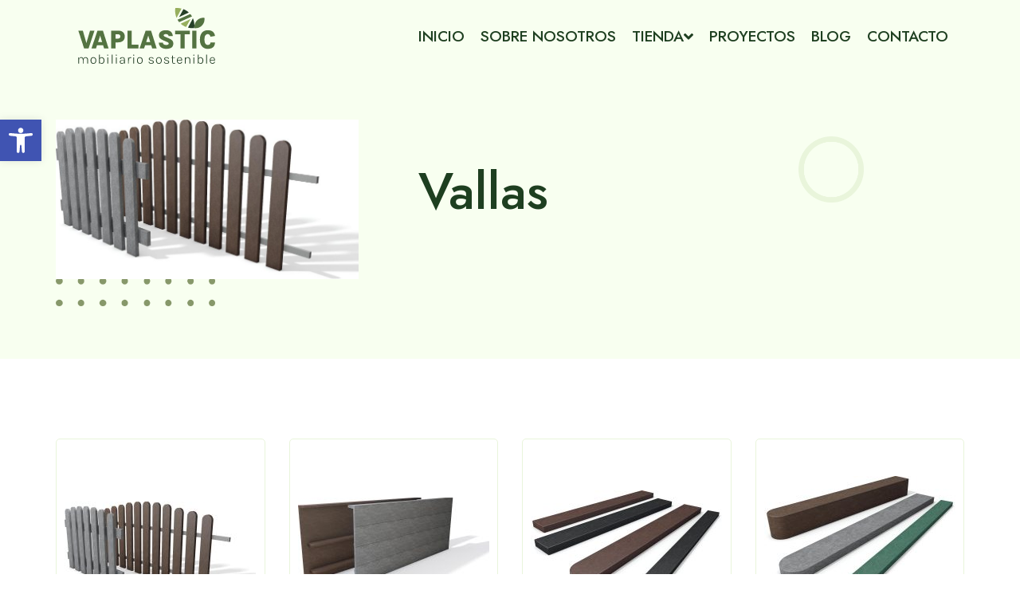

--- FILE ---
content_type: text/css
request_url: https://vaplastic.es/wp-content/uploads/elementor/css/post-105.css?ver=1686211486
body_size: 798
content:
.elementor-kit-105{--e-global-color-primary:#E9F5DB;--e-global-color-secondary:#F8FFF0;--e-global-color-text:#1E3F20;--e-global-color-accent:#87986A;--e-global-color-556493b:#E9F5DB;--e-global-color-bec7f69:#FFFFFF;--e-global-color-48070e2:#61CE7000;--e-global-color-b798760:#9E9F9C;--e-global-color-65cb73f:#87986A78;--e-global-color-03e74c9:#87986AA1;--e-global-color-6f07910:#FFFFFF00;--e-global-typography-primary-font-family:"Jost";--e-global-typography-primary-font-size:4em;--e-global-typography-primary-font-weight:500;--e-global-typography-secondary-font-family:"Jost";--e-global-typography-secondary-font-size:3.5em;--e-global-typography-secondary-font-weight:500;--e-global-typography-text-font-family:"Roboto";--e-global-typography-text-font-weight:400;--e-global-typography-accent-font-family:"Jost";--e-global-typography-accent-font-size:1.5em;--e-global-typography-accent-font-weight:500;--e-global-typography-c70e12f-font-family:"Jost";--e-global-typography-c70e12f-font-size:3em;--e-global-typography-c70e12f-font-weight:500;--e-global-typography-9b56f21-font-family:"Jost";--e-global-typography-9b56f21-font-size:1.7em;--e-global-typography-9b56f21-font-weight:500;--e-global-typography-01da983-font-family:"Jost";--e-global-typography-01da983-font-size:1.2em;--e-global-typography-01da983-font-weight:400;--e-global-typography-4d1e209-font-family:"Jost";--e-global-typography-4d1e209-font-size:1.3em;--e-global-typography-4d1e209-font-weight:500;--e-global-typography-bfa1123-font-family:"Jost";--e-global-typography-bfa1123-font-size:1.6em;--e-global-typography-bfa1123-font-weight:400;--e-global-typography-852485e-font-family:"Jost";--e-global-typography-852485e-font-size:1.4em;--e-global-typography-852485e-font-weight:400;--e-global-typography-397d881-font-size:200px;--e-global-typography-1a39374-font-family:"Jost";--e-global-typography-1a39374-font-size:3em;--e-global-typography-1a39374-font-weight:500;--e-global-typography-065eb52-font-family:"Roboto";--e-global-typography-065eb52-font-size:1em;--e-global-typography-065eb52-font-weight:400;color:#1E3F20;font-family:"Roboto", Sans-serif;font-weight:400;}.elementor-kit-105 a{color:var( --e-global-color-text );}.elementor-kit-105 h1{color:#1E3F20;font-family:"Jost", Sans-serif;font-size:4em;font-weight:500;}.elementor-kit-105 h2{color:#1E3F20;font-family:"Jost", Sans-serif;font-size:3.5em;font-weight:500;}.elementor-kit-105 h3{color:#1E3F20;font-family:"Jost", Sans-serif;font-size:1.5em;font-weight:500;}.elementor-kit-105 h4{color:#1E3F20;font-family:"Jost", Sans-serif;font-size:1.7em;font-weight:500;}.elementor-kit-105 h5{color:#1E3F20;font-family:"Jost", Sans-serif;font-size:1.3em;font-weight:500;}.elementor-kit-105 h6{color:#1E3F20;font-family:"Jost", Sans-serif;font-size:1.2em;font-weight:400;}.elementor-kit-105 button,.elementor-kit-105 input[type="button"],.elementor-kit-105 input[type="submit"],.elementor-kit-105 .elementor-button{font-family:var( --e-global-typography-text-font-family ), Sans-serif;font-weight:var( --e-global-typography-text-font-weight );color:var( --e-global-color-bec7f69 );background-color:var( --e-global-color-accent );border-radius:5px 5px 5px 5px;padding:20px 40px 20px 40px;}.elementor-kit-105 button:hover,.elementor-kit-105 button:focus,.elementor-kit-105 input[type="button"]:hover,.elementor-kit-105 input[type="button"]:focus,.elementor-kit-105 input[type="submit"]:hover,.elementor-kit-105 input[type="submit"]:focus,.elementor-kit-105 .elementor-button:hover,.elementor-kit-105 .elementor-button:focus{background-color:var( --e-global-color-text );border-radius:5px 5px 5px 5px;}.elementor-section.elementor-section-boxed > .elementor-container{max-width:1140px;}.e-con{--container-max-width:1140px;}.elementor-widget:not(:last-child){margin-bottom:20px;}.elementor-element{--widgets-spacing:20px;}{}h1.entry-title{display:var(--page-title-display);}.elementor-kit-105 e-page-transition{background-color:#FFBC7D;}@media(max-width:1024px){.elementor-kit-105{--e-global-typography-primary-font-size:3em;--e-global-typography-secondary-font-size:2.5em;--e-global-typography-text-font-size:0.875em;--e-global-typography-accent-font-size:1.2em;--e-global-typography-c70e12f-font-size:2.3em;--e-global-typography-9b56f21-font-size:1.2em;--e-global-typography-bfa1123-font-size:1.3em;--e-global-typography-852485e-font-size:1.2em;--e-global-typography-397d881-font-size:8.5em;--e-global-typography-1a39374-font-size:2em;font-size:0.875em;}.elementor-kit-105 h1{font-size:3em;}.elementor-kit-105 h2{font-size:2.5em;}.elementor-kit-105 h3{font-size:1.2em;}.elementor-kit-105 h4{font-size:1.2em;}.elementor-section.elementor-section-boxed > .elementor-container{max-width:1024px;}.e-con{--container-max-width:1024px;}}@media(max-width:767px){.elementor-kit-105{--e-global-typography-primary-font-size:2.5em;--e-global-typography-secondary-font-size:2em;--e-global-typography-text-font-size:0.875em;--e-global-typography-c70e12f-font-size:1.7em;--e-global-typography-397d881-font-size:6.9em;--e-global-typography-1a39374-font-size:1.7em;--e-global-typography-065eb52-font-size:0.9em;font-size:0.875em;}.elementor-kit-105 h1{font-size:2.5em;}.elementor-kit-105 h2{font-size:2em;}.elementor-section.elementor-section-boxed > .elementor-container{max-width:767px;}.e-con{--container-max-width:767px;}}

--- FILE ---
content_type: text/css
request_url: https://vaplastic.es/wp-content/uploads/elementor/css/post-109.css?ver=1686211487
body_size: 714
content:
.elementor-109 .elementor-element.elementor-element-6e77d4e4:not(.elementor-motion-effects-element-type-background), .elementor-109 .elementor-element.elementor-element-6e77d4e4 > .elementor-motion-effects-container > .elementor-motion-effects-layer{background-color:var( --e-global-color-bec7f69 );}.elementor-109 .elementor-element.elementor-element-6e77d4e4{transition:background 0.3s, border 0.3s, border-radius 0.3s, box-shadow 0.3s;margin-top:0px;margin-bottom:-90px;padding:10px 0px 10px 0px;z-index:999;}.elementor-109 .elementor-element.elementor-element-6e77d4e4 > .elementor-background-overlay{transition:background 0.3s, border-radius 0.3s, opacity 0.3s;}.elementor-109 .elementor-element.elementor-element-793f643d > .elementor-element-populated{margin:0px 0px 0px 0px;--e-column-margin-right:0px;--e-column-margin-left:0px;padding:0px 0px 0px 0px;}.elementor-109 .elementor-element.elementor-element-abcbfd0{text-align:left;width:auto;max-width:auto;}.elementor-109 .elementor-element.elementor-element-abcbfd0 img{width:100%;max-width:100%;height:70px;}.elementor-bc-flex-widget .elementor-109 .elementor-element.elementor-element-61eff0fb.elementor-column .elementor-widget-wrap{align-items:center;}.elementor-109 .elementor-element.elementor-element-61eff0fb.elementor-column.elementor-element[data-element_type="column"] > .elementor-widget-wrap.elementor-element-populated{align-content:center;align-items:center;}.elementor-109 .elementor-element.elementor-element-61eff0fb.elementor-column > .elementor-widget-wrap{justify-content:flex-end;}.elementor-109 .elementor-element.elementor-element-61eff0fb > .elementor-element-populated{margin:0px 0px 0px 0px;--e-column-margin-right:0px;--e-column-margin-left:0px;padding:0px 0px 0px 0px;}.elementor-109 .elementor-element.elementor-element-fcdd8f9 .jet-menu{justify-content:flex-end !important;}.jet-desktop-menu-active .elementor-109 .elementor-element.elementor-element-fcdd8f9 .jet-menu > .jet-menu-item{flex-grow:0;}.elementor-109 .elementor-element.elementor-element-fcdd8f9 .jet-menu .jet-menu-item .top-level-link{font-family:"Jost", Sans-serif;font-size:1.2em;font-weight:500;text-transform:uppercase;padding:0px 10px 0px 10px;}.elementor-109 .elementor-element.elementor-element-fcdd8f9 .jet-menu .jet-menu-item .top-level-link .jet-menu-icon{font-size:20px;}.elementor-109 .elementor-element.elementor-element-fcdd8f9 .jet-menu .jet-menu-item .top-level-link .jet-menu-icon svg{width:20px;}.elementor-109 .elementor-element.elementor-element-fcdd8f9 .jet-menu .jet-menu-item .sub-level-link .jet-menu-icon{font-size:20px;}.elementor-109 .elementor-element.elementor-element-fcdd8f9 .jet-menu .jet-menu-item .sub-level-link .jet-menu-icon svg{width:20px;}.elementor-109 .elementor-element.elementor-element-fcdd8f9 .jet-menu .jet-menu-item .top-level-link .jet-dropdown-arrow{margin:0px 0px 0px 0px!important;}.elementor-109 .elementor-element.elementor-element-fcdd8f9 .jet-menu .jet-menu-item .sub-level-link .jet-dropdown-arrow{margin:0px 0px 0px 0px!important;}.elementor-109 .elementor-element.elementor-element-fcdd8f9 .jet-mobile-menu__toggle .jet-mobile-menu__toggle-icon i{font-size:20px;}.elementor-109 .elementor-element.elementor-element-fcdd8f9 .jet-mobile-menu__toggle .jet-mobile-menu__toggle-icon svg{width:20px;}.elementor-109 .elementor-element.elementor-element-fcdd8f9 .jet-mobile-menu__container .jet-mobile-menu__back i{font-size:20px;}.elementor-109 .elementor-element.elementor-element-fcdd8f9 .jet-mobile-menu__container{z-index:999;}.elementor-109 .elementor-element.elementor-element-fcdd8f9 .jet-mobile-menu-widget .jet-mobile-menu-cover{z-index:calc(999-1);}.elementor-109 .elementor-element.elementor-element-fcdd8f9 .jet-mobile-menu__item .jet-menu-icon{font-size:20px;min-width:20px;align-self:center;justify-content:center;}.elementor-109 .elementor-element.elementor-element-fcdd8f9 .jet-mobile-menu__item .jet-menu-icon svg{width:20px;}.elementor-109 .elementor-element.elementor-element-fcdd8f9 .jet-mobile-menu__item .jet-menu-badge{align-self:flex-start;}.elementor-109 .elementor-element.elementor-element-fcdd8f9 .jet-mobile-menu__item .jet-dropdown-arrow i{font-size:15px;}.elementor-109 .elementor-element.elementor-element-fcdd8f9 .jet-mobile-menu__item .jet-dropdown-arrow svg{width:15px;}.elementor-109 .elementor-element.elementor-element-fcdd8f9 > .elementor-widget-container{padding:10px 10px 10px 10px;}@media(max-width:1024px){.elementor-109 .elementor-element.elementor-element-6e77d4e4{margin-top:0px;margin-bottom:-74px;padding:17px 30px 10px 30px;}.elementor-109 .elementor-element.elementor-element-fcdd8f9 .jet-menu .jet-menu-item .top-level-link{font-size:3em;}.elementor-109 .elementor-element.elementor-element-fcdd8f9 .jet-mobile-menu__toggle .jet-mobile-menu__toggle-icon i{font-size:25px;}.elementor-109 .elementor-element.elementor-element-fcdd8f9 .jet-mobile-menu__toggle .jet-mobile-menu__toggle-icon svg{width:25px;}}@media(max-width:767px){.elementor-109 .elementor-element.elementor-element-6e77d4e4{margin-top:0px;margin-bottom:-75px;padding:17px 20px 0px 20px;}.elementor-109 .elementor-element.elementor-element-793f643d{width:50%;}.elementor-109 .elementor-element.elementor-element-61eff0fb{width:50%;}.elementor-109 .elementor-element.elementor-element-fcdd8f9 .jet-menu .jet-menu-item .top-level-link{font-size:2.5em;}}@media(min-width:768px){.elementor-109 .elementor-element.elementor-element-793f643d{width:20%;}.elementor-109 .elementor-element.elementor-element-61eff0fb{width:80%;}}@media(max-width:1024px) and (min-width:768px){.elementor-109 .elementor-element.elementor-element-793f643d{width:25%;}.elementor-109 .elementor-element.elementor-element-61eff0fb{width:75%;}}

--- FILE ---
content_type: text/css
request_url: https://vaplastic.es/wp-content/uploads/elementor/css/post-120.css?ver=1686211488
body_size: 981
content:
.elementor-120 .elementor-element.elementor-element-7109bc87:not(.elementor-motion-effects-element-type-background), .elementor-120 .elementor-element.elementor-element-7109bc87 > .elementor-motion-effects-container > .elementor-motion-effects-layer{background-color:#1E3F20;}.elementor-120 .elementor-element.elementor-element-7109bc87 > .elementor-background-overlay{background-image:url("https://vaplastic.es/wp-content/uploads/2023/01/vaplastic-iso-w.svg");background-position:bottom right;background-repeat:no-repeat;background-size:30% auto;opacity:0.1;mix-blend-mode:overlay;transition:background 0.3s, border-radius 0.3s, opacity 0.3s;}.elementor-120 .elementor-element.elementor-element-7109bc87{transition:background 0.3s, border 0.3s, border-radius 0.3s, box-shadow 0.3s;margin-top:0px;margin-bottom:0px;padding:50px 0px 50px 0px;}.elementor-120 .elementor-element.elementor-element-c66ccf6{padding:0px 0px 10px 0px;}.elementor-120 .elementor-element.elementor-element-3f617d41{text-align:left;}.elementor-120 .elementor-element.elementor-element-3f617d41 img{width:80%;}.elementor-120 .elementor-element.elementor-element-3b13676c{color:var( --e-global-color-bec7f69 );}.elementor-120 .elementor-element.elementor-element-b784653{--grid-template-columns:repeat(0, auto);--icon-size:15px;--grid-column-gap:5px;--grid-row-gap:0px;}.elementor-120 .elementor-element.elementor-element-b784653 .elementor-widget-container{text-align:left;}.elementor-120 .elementor-element.elementor-element-5fdf129d .elementor-heading-title{color:var( --e-global-color-bec7f69 );font-family:var( --e-global-typography-4d1e209-font-family ), Sans-serif;font-size:var( --e-global-typography-4d1e209-font-size );font-weight:var( --e-global-typography-4d1e209-font-weight );line-height:var( --e-global-typography-4d1e209-line-height );letter-spacing:var( --e-global-typography-4d1e209-letter-spacing );word-spacing:var( --e-global-typography-4d1e209-word-spacing );}.elementor-120 .elementor-element.elementor-element-5fdf129d > .elementor-widget-container{margin:0px 0px 0px 0px;padding:0px 0px 0px 0px;}.elementor-120 .elementor-element.elementor-element-7afb6671 .elementor-icon-list-icon i{color:var( --e-global-color-accent );transition:color 0.3s;}.elementor-120 .elementor-element.elementor-element-7afb6671 .elementor-icon-list-icon svg{fill:var( --e-global-color-accent );transition:fill 0.3s;}.elementor-120 .elementor-element.elementor-element-7afb6671{--e-icon-list-icon-size:14px;--icon-vertical-offset:0px;}.elementor-120 .elementor-element.elementor-element-7afb6671 .elementor-icon-list-text{color:var( --e-global-color-primary );transition:color 0.3s;}.elementor-120 .elementor-element.elementor-element-7afb6671 > .elementor-widget-container{padding:0px 0px 0px 0px;}.elementor-120 .elementor-element.elementor-element-7aeed675 .elementor-heading-title{color:var( --e-global-color-bec7f69 );font-family:var( --e-global-typography-4d1e209-font-family ), Sans-serif;font-size:var( --e-global-typography-4d1e209-font-size );font-weight:var( --e-global-typography-4d1e209-font-weight );line-height:var( --e-global-typography-4d1e209-line-height );letter-spacing:var( --e-global-typography-4d1e209-letter-spacing );word-spacing:var( --e-global-typography-4d1e209-word-spacing );}.elementor-120 .elementor-element.elementor-element-7aeed675 > .elementor-widget-container{margin:0px 0px 0px 0px;padding:0px 0px 0px 0px;}.elementor-120 .elementor-element.elementor-element-50268517 .elementor-icon-list-icon i{color:var( --e-global-color-accent );transition:color 0.3s;}.elementor-120 .elementor-element.elementor-element-50268517 .elementor-icon-list-icon svg{fill:var( --e-global-color-accent );transition:fill 0.3s;}.elementor-120 .elementor-element.elementor-element-50268517{--e-icon-list-icon-size:14px;--icon-vertical-offset:0px;}.elementor-120 .elementor-element.elementor-element-50268517 .elementor-icon-list-text{color:var( --e-global-color-primary );transition:color 0.3s;}.elementor-120 .elementor-element.elementor-element-50268517 > .elementor-widget-container{padding:0px 0px 0px 0px;}.elementor-120 .elementor-element.elementor-element-6083d6df .elementor-heading-title{color:var( --e-global-color-bec7f69 );font-family:var( --e-global-typography-4d1e209-font-family ), Sans-serif;font-size:var( --e-global-typography-4d1e209-font-size );font-weight:var( --e-global-typography-4d1e209-font-weight );line-height:var( --e-global-typography-4d1e209-line-height );letter-spacing:var( --e-global-typography-4d1e209-letter-spacing );word-spacing:var( --e-global-typography-4d1e209-word-spacing );}.elementor-120 .elementor-element.elementor-element-6083d6df > .elementor-widget-container{margin:0px 0px 0px 0px;padding:0px 0px 0px 0px;}.elementor-120 .elementor-element.elementor-element-71bc68e0 .elementor-icon-list-icon i{color:var( --e-global-color-accent );transition:color 0.3s;}.elementor-120 .elementor-element.elementor-element-71bc68e0 .elementor-icon-list-icon svg{fill:var( --e-global-color-accent );transition:fill 0.3s;}.elementor-120 .elementor-element.elementor-element-71bc68e0{--e-icon-list-icon-size:14px;--icon-vertical-offset:0px;}.elementor-120 .elementor-element.elementor-element-71bc68e0 .elementor-icon-list-text{color:var( --e-global-color-primary );transition:color 0.3s;}.elementor-120 .elementor-element.elementor-element-71bc68e0 > .elementor-widget-container{padding:0px 0px 0px 0px;}.elementor-120 .elementor-element.elementor-element-aaf251d{--divider-border-style:solid;--divider-color:#87986A40;--divider-border-width:1px;}.elementor-120 .elementor-element.elementor-element-aaf251d .elementor-divider-separator{width:75%;margin:0 auto;margin-center:0;}.elementor-120 .elementor-element.elementor-element-aaf251d .elementor-divider{text-align:center;padding-top:2px;padding-bottom:2px;}.elementor-120 .elementor-element.elementor-element-67dca24:not(.elementor-motion-effects-element-type-background), .elementor-120 .elementor-element.elementor-element-67dca24 > .elementor-motion-effects-container > .elementor-motion-effects-layer{background-color:#1E3F20;}.elementor-120 .elementor-element.elementor-element-67dca24{transition:background 0.3s, border 0.3s, border-radius 0.3s, box-shadow 0.3s;}.elementor-120 .elementor-element.elementor-element-67dca24 > .elementor-background-overlay{transition:background 0.3s, border-radius 0.3s, opacity 0.3s;}.elementor-120 .elementor-element.elementor-element-2a07d91 > .elementor-widget-container{margin:0px 0px 63px 0px;}.elementor-120 .elementor-element.elementor-element-3f887d59{--divider-border-style:solid;--divider-color:#87986A40;--divider-border-width:1px;}.elementor-120 .elementor-element.elementor-element-3f887d59 .elementor-divider-separator{width:75%;margin:0 auto;margin-center:0;}.elementor-120 .elementor-element.elementor-element-3f887d59 .elementor-divider{text-align:center;padding-top:2px;padding-bottom:2px;}.elementor-120 .elementor-element.elementor-element-6599735a{text-align:center;}.elementor-120 .elementor-element.elementor-element-6599735a .elementor-heading-title{color:var( --e-global-color-accent );font-family:var( --e-global-typography-065eb52-font-family ), Sans-serif;font-size:var( --e-global-typography-065eb52-font-size );font-weight:var( --e-global-typography-065eb52-font-weight );line-height:var( --e-global-typography-065eb52-line-height );letter-spacing:var( --e-global-typography-065eb52-letter-spacing );word-spacing:var( --e-global-typography-065eb52-word-spacing );}.elementor-120 .elementor-element.elementor-element-6599735a > .elementor-widget-container{margin:8px 0px 22px 0px;}@media(max-width:1024px){.elementor-120 .elementor-element.elementor-element-7109bc87{padding:50px 30px 50px 30px;}.elementor-120 .elementor-element.elementor-element-3f617d41 img{width:100%;}.elementor-120 .elementor-element.elementor-element-3b13676c > .elementor-widget-container{padding:0px 2px 0px 0px;}.elementor-120 .elementor-element.elementor-element-5fdf129d .elementor-heading-title{font-size:var( --e-global-typography-4d1e209-font-size );line-height:var( --e-global-typography-4d1e209-line-height );letter-spacing:var( --e-global-typography-4d1e209-letter-spacing );word-spacing:var( --e-global-typography-4d1e209-word-spacing );}.elementor-120 .elementor-element.elementor-element-5fdf129d > .elementor-widget-container{padding:0px 0px 0px 0px;}.elementor-120 .elementor-element.elementor-element-7aeed675 .elementor-heading-title{font-size:var( --e-global-typography-4d1e209-font-size );line-height:var( --e-global-typography-4d1e209-line-height );letter-spacing:var( --e-global-typography-4d1e209-letter-spacing );word-spacing:var( --e-global-typography-4d1e209-word-spacing );}.elementor-120 .elementor-element.elementor-element-7aeed675 > .elementor-widget-container{padding:0px 0px 0px 0px;}.elementor-120 .elementor-element.elementor-element-6083d6df .elementor-heading-title{font-size:var( --e-global-typography-4d1e209-font-size );line-height:var( --e-global-typography-4d1e209-line-height );letter-spacing:var( --e-global-typography-4d1e209-letter-spacing );word-spacing:var( --e-global-typography-4d1e209-word-spacing );}.elementor-120 .elementor-element.elementor-element-6083d6df > .elementor-widget-container{padding:0px 0px 0px 0px;}.elementor-120 .elementor-element.elementor-element-6599735a .elementor-heading-title{font-size:var( --e-global-typography-065eb52-font-size );line-height:var( --e-global-typography-065eb52-line-height );letter-spacing:var( --e-global-typography-065eb52-letter-spacing );word-spacing:var( --e-global-typography-065eb52-word-spacing );}}@media(max-width:767px){.elementor-120 .elementor-element.elementor-element-7109bc87{margin-top:0px;margin-bottom:0px;padding:25px 20px 25px 20px;}.elementor-120 .elementor-element.elementor-element-3f617d41{text-align:center;}.elementor-120 .elementor-element.elementor-element-3f617d41 img{width:100%;}.elementor-120 .elementor-element.elementor-element-3f617d41 > .elementor-widget-container{margin:0px 0px 0px 0px;padding:0px 0px 20px 0px;}.elementor-120 .elementor-element.elementor-element-3b13676c{text-align:center;}.elementor-120 .elementor-element.elementor-element-3b13676c > .elementor-widget-container{padding:0px 15px 0px 15px;}.elementor-120 .elementor-element.elementor-element-b784653 .elementor-widget-container{text-align:center;}.elementor-120 .elementor-element.elementor-element-5fdf129d{text-align:center;}.elementor-120 .elementor-element.elementor-element-5fdf129d .elementor-heading-title{font-size:var( --e-global-typography-4d1e209-font-size );line-height:var( --e-global-typography-4d1e209-line-height );letter-spacing:var( --e-global-typography-4d1e209-letter-spacing );word-spacing:var( --e-global-typography-4d1e209-word-spacing );}.elementor-120 .elementor-element.elementor-element-7aeed675{text-align:center;}.elementor-120 .elementor-element.elementor-element-7aeed675 .elementor-heading-title{font-size:var( --e-global-typography-4d1e209-font-size );line-height:var( --e-global-typography-4d1e209-line-height );letter-spacing:var( --e-global-typography-4d1e209-letter-spacing );word-spacing:var( --e-global-typography-4d1e209-word-spacing );}.elementor-120 .elementor-element.elementor-element-6083d6df{text-align:center;}.elementor-120 .elementor-element.elementor-element-6083d6df .elementor-heading-title{font-size:var( --e-global-typography-4d1e209-font-size );line-height:var( --e-global-typography-4d1e209-line-height );letter-spacing:var( --e-global-typography-4d1e209-letter-spacing );word-spacing:var( --e-global-typography-4d1e209-word-spacing );}.elementor-120 .elementor-element.elementor-element-6599735a .elementor-heading-title{font-size:var( --e-global-typography-065eb52-font-size );line-height:var( --e-global-typography-065eb52-line-height );letter-spacing:var( --e-global-typography-065eb52-letter-spacing );word-spacing:var( --e-global-typography-065eb52-word-spacing );}.elementor-120 .elementor-element.elementor-element-6599735a > .elementor-widget-container{margin:0px 0px 0px 0px;padding:0px 0px 0px 0px;}}

--- FILE ---
content_type: text/css
request_url: https://vaplastic.es/wp-content/uploads/elementor/css/post-128.css?ver=1686231182
body_size: 593
content:
.elementor-128 .elementor-element.elementor-element-337abee5:not(.elementor-motion-effects-element-type-background), .elementor-128 .elementor-element.elementor-element-337abee5 > .elementor-motion-effects-container > .elementor-motion-effects-layer{background-color:var( --e-global-color-secondary );}.elementor-128 .elementor-element.elementor-element-337abee5 > .elementor-background-overlay{opacity:0.5;transition:background 0.3s, border-radius 0.3s, opacity 0.3s;}.elementor-128 .elementor-element.elementor-element-337abee5{transition:background 0.3s, border 0.3s, border-radius 0.3s, box-shadow 0.3s;margin-top:0px;margin-bottom:0px;padding:150px 0px 100px 0px;}.elementor-128 .elementor-element.elementor-element-191651c1 > .elementor-element-populated{margin:0px 0px 0px 0px;--e-column-margin-right:0px;--e-column-margin-left:0px;padding:0px 0px 0px 0px;}.elementor-128 .elementor-element.elementor-element-386b047{text-align:left;z-index:1;}.elementor-bc-flex-widget .elementor-128 .elementor-element.elementor-element-5830d32d.elementor-column .elementor-widget-wrap{align-items:center;}.elementor-128 .elementor-element.elementor-element-5830d32d.elementor-column.elementor-element[data-element_type="column"] > .elementor-widget-wrap.elementor-element-populated{align-content:center;align-items:center;}.elementor-128 .elementor-element.elementor-element-5830d32d > .elementor-element-populated{margin:0px 0px 0px 0px;--e-column-margin-right:0px;--e-column-margin-left:0px;padding:0px 0px 0px 75px;}.elementor-128 .elementor-element.elementor-element-5baa3fd2{width:var( --container-widget-width, 200px );max-width:200px;--container-widget-width:200px;--container-widget-flex-grow:0;top:35px;z-index:0;}body:not(.rtl) .elementor-128 .elementor-element.elementor-element-5baa3fd2{left:-380px;}body.rtl .elementor-128 .elementor-element.elementor-element-5baa3fd2{right:-380px;}.elementor-128 .elementor-element.elementor-element-93cf367{width:var( --container-widget-width, 82px );max-width:82px;--container-widget-width:82px;--container-widget-flex-grow:0;top:21px;z-index:0;}body:not(.rtl) .elementor-128 .elementor-element.elementor-element-93cf367{left:552px;}body.rtl .elementor-128 .elementor-element.elementor-element-93cf367{right:552px;}.elementor-128 .elementor-element.elementor-element-2d1fc87{margin-top:0px;margin-bottom:0px;padding:100px 0px 100px 0px;}.elementor-128 .elementor-element.elementor-element-7207ec16 > .elementor-element-populated{margin:0px 0px 0px 0px;--e-column-margin-right:0px;--e-column-margin-left:0px;padding:0px 0px 0px 0px;}.elementor-128 .elementor-element.elementor-element-ce8d819{--grid-columns:4;}.elementor-128 .elementor-element.elementor-element-ce8d819 .elementor-pagination{text-align:center;}body:not(.rtl) .elementor-128 .elementor-element.elementor-element-ce8d819 .elementor-pagination .page-numbers:not(:first-child){margin-left:calc( 10px/2 );}body:not(.rtl) .elementor-128 .elementor-element.elementor-element-ce8d819 .elementor-pagination .page-numbers:not(:last-child){margin-right:calc( 10px/2 );}body.rtl .elementor-128 .elementor-element.elementor-element-ce8d819 .elementor-pagination .page-numbers:not(:first-child){margin-right:calc( 10px/2 );}body.rtl .elementor-128 .elementor-element.elementor-element-ce8d819 .elementor-pagination .page-numbers:not(:last-child){margin-left:calc( 10px/2 );}@media(max-width:1024px){.elementor-128 .elementor-element.elementor-element-337abee5{margin-top:0px;margin-bottom:0px;padding:150px 30px 100px 30px;}.elementor-128 .elementor-element.elementor-element-5baa3fd2{width:initial;max-width:initial;}.elementor-128 .elementor-element.elementor-element-93cf367{width:initial;max-width:initial;}.elementor-128 .elementor-element.elementor-element-2d1fc87{margin-top:0px;margin-bottom:0px;padding:100px 30px 100px 30px;}.elementor-128 .elementor-element.elementor-element-ce8d819{--grid-columns:2;}}@media(max-width:767px){.elementor-128 .elementor-element.elementor-element-337abee5{margin-top:0px;margin-bottom:0px;padding:150px 20px 100px 20px;}.elementor-128 .elementor-element.elementor-element-386b047{text-align:center;}.elementor-128 .elementor-element.elementor-element-386b047 img{width:71%;}.elementor-128 .elementor-element.elementor-element-5830d32d > .elementor-element-populated{margin:0px 0px 0px 0px;--e-column-margin-right:0px;--e-column-margin-left:0px;padding:20px 0px 0px 0px;}.elementor-128 .elementor-element.elementor-element-6422faca{text-align:center;}.elementor-128 .elementor-element.elementor-element-2d1fc87{margin-top:0px;margin-bottom:0px;padding:100px 20px 100px 20px;}.elementor-128 .elementor-element.elementor-element-ce8d819{--grid-columns:1;}}

--- FILE ---
content_type: text/css
request_url: https://vaplastic.es/wp-content/uploads/elementor/css/post-3208.css?ver=1686211488
body_size: 474
content:
.elementor-3208 .elementor-element.elementor-element-53e7917{padding:30px 0px 30px 0px;}.elementor-3208 .elementor-element.elementor-element-63c6133 .elementor-heading-title{font-family:var( --e-global-typography-accent-font-family ), Sans-serif;font-size:var( --e-global-typography-accent-font-size );font-weight:var( --e-global-typography-accent-font-weight );}.elementor-3208 .elementor-element.elementor-element-7c5c42b .elementor-icon-list-icon i{color:var( --e-global-color-text );transition:color 0.3s;}.elementor-3208 .elementor-element.elementor-element-7c5c42b .elementor-icon-list-icon svg{fill:var( --e-global-color-text );transition:fill 0.3s;}.elementor-3208 .elementor-element.elementor-element-7c5c42b .elementor-icon-list-item:hover .elementor-icon-list-icon i{color:var( --e-global-color-accent );}.elementor-3208 .elementor-element.elementor-element-7c5c42b .elementor-icon-list-item:hover .elementor-icon-list-icon svg{fill:var( --e-global-color-accent );}.elementor-3208 .elementor-element.elementor-element-7c5c42b{--e-icon-list-icon-size:13px;--icon-vertical-offset:0px;}.elementor-3208 .elementor-element.elementor-element-7c5c42b .elementor-icon-list-icon{padding-right:5px;}.elementor-3208 .elementor-element.elementor-element-7c5c42b .elementor-icon-list-item > .elementor-icon-list-text, .elementor-3208 .elementor-element.elementor-element-7c5c42b .elementor-icon-list-item > a{font-family:var( --e-global-typography-text-font-family ), Sans-serif;font-weight:var( --e-global-typography-text-font-weight );}.elementor-3208 .elementor-element.elementor-element-7c5c42b .elementor-icon-list-text{color:var( --e-global-color-text );transition:color 0.3s;}.elementor-3208 .elementor-element.elementor-element-7c5c42b .elementor-icon-list-item:hover .elementor-icon-list-text{color:var( --e-global-color-accent );}.elementor-3208 .elementor-element.elementor-element-72579a1 .elementor-heading-title{font-family:var( --e-global-typography-accent-font-family ), Sans-serif;font-size:var( --e-global-typography-accent-font-size );font-weight:var( --e-global-typography-accent-font-weight );}.elementor-3208 .elementor-element.elementor-element-19d0224 .elementor-icon-list-icon i{color:var( --e-global-color-text );transition:color 0.3s;}.elementor-3208 .elementor-element.elementor-element-19d0224 .elementor-icon-list-icon svg{fill:var( --e-global-color-text );transition:fill 0.3s;}.elementor-3208 .elementor-element.elementor-element-19d0224 .elementor-icon-list-item:hover .elementor-icon-list-icon i{color:var( --e-global-color-accent );}.elementor-3208 .elementor-element.elementor-element-19d0224 .elementor-icon-list-item:hover .elementor-icon-list-icon svg{fill:var( --e-global-color-accent );}.elementor-3208 .elementor-element.elementor-element-19d0224{--e-icon-list-icon-size:13px;--icon-vertical-offset:0px;}.elementor-3208 .elementor-element.elementor-element-19d0224 .elementor-icon-list-icon{padding-right:5px;}.elementor-3208 .elementor-element.elementor-element-19d0224 .elementor-icon-list-item > .elementor-icon-list-text, .elementor-3208 .elementor-element.elementor-element-19d0224 .elementor-icon-list-item > a{font-family:var( --e-global-typography-text-font-family ), Sans-serif;font-weight:var( --e-global-typography-text-font-weight );}.elementor-3208 .elementor-element.elementor-element-19d0224 .elementor-icon-list-text{color:var( --e-global-color-text );transition:color 0.3s;}.elementor-3208 .elementor-element.elementor-element-19d0224 .elementor-icon-list-item:hover .elementor-icon-list-text{color:var( --e-global-color-accent );}.elementor-3208 .elementor-element.elementor-element-1642f5d .elementor-heading-title{font-family:var( --e-global-typography-accent-font-family ), Sans-serif;font-size:var( --e-global-typography-accent-font-size );font-weight:var( --e-global-typography-accent-font-weight );}.elementor-3208 .elementor-element.elementor-element-a8c8021 .elementor-icon-list-icon i{color:var( --e-global-color-text );transition:color 0.3s;}.elementor-3208 .elementor-element.elementor-element-a8c8021 .elementor-icon-list-icon svg{fill:var( --e-global-color-text );transition:fill 0.3s;}.elementor-3208 .elementor-element.elementor-element-a8c8021 .elementor-icon-list-item:hover .elementor-icon-list-icon i{color:var( --e-global-color-accent );}.elementor-3208 .elementor-element.elementor-element-a8c8021 .elementor-icon-list-item:hover .elementor-icon-list-icon svg{fill:var( --e-global-color-accent );}.elementor-3208 .elementor-element.elementor-element-a8c8021{--e-icon-list-icon-size:13px;--icon-vertical-offset:0px;}.elementor-3208 .elementor-element.elementor-element-a8c8021 .elementor-icon-list-icon{padding-right:5px;}.elementor-3208 .elementor-element.elementor-element-a8c8021 .elementor-icon-list-item > .elementor-icon-list-text, .elementor-3208 .elementor-element.elementor-element-a8c8021 .elementor-icon-list-item > a{font-family:var( --e-global-typography-text-font-family ), Sans-serif;font-weight:var( --e-global-typography-text-font-weight );}.elementor-3208 .elementor-element.elementor-element-a8c8021 .elementor-icon-list-text{color:var( --e-global-color-text );transition:color 0.3s;}.elementor-3208 .elementor-element.elementor-element-a8c8021 .elementor-icon-list-item:hover .elementor-icon-list-text{color:var( --e-global-color-accent );}.elementor-3208 .elementor-element.elementor-element-289230b .elementor-heading-title{font-family:var( --e-global-typography-accent-font-family ), Sans-serif;font-size:var( --e-global-typography-accent-font-size );font-weight:var( --e-global-typography-accent-font-weight );}.elementor-3208 .elementor-element.elementor-element-c6ea9d2 .elementor-icon-list-icon i{color:var( --e-global-color-text );transition:color 0.3s;}.elementor-3208 .elementor-element.elementor-element-c6ea9d2 .elementor-icon-list-icon svg{fill:var( --e-global-color-text );transition:fill 0.3s;}.elementor-3208 .elementor-element.elementor-element-c6ea9d2 .elementor-icon-list-item:hover .elementor-icon-list-icon i{color:var( --e-global-color-accent );}.elementor-3208 .elementor-element.elementor-element-c6ea9d2 .elementor-icon-list-item:hover .elementor-icon-list-icon svg{fill:var( --e-global-color-accent );}.elementor-3208 .elementor-element.elementor-element-c6ea9d2{--e-icon-list-icon-size:13px;--icon-vertical-offset:0px;}.elementor-3208 .elementor-element.elementor-element-c6ea9d2 .elementor-icon-list-icon{padding-right:5px;}.elementor-3208 .elementor-element.elementor-element-c6ea9d2 .elementor-icon-list-item > .elementor-icon-list-text, .elementor-3208 .elementor-element.elementor-element-c6ea9d2 .elementor-icon-list-item > a{font-family:var( --e-global-typography-text-font-family ), Sans-serif;font-weight:var( --e-global-typography-text-font-weight );}.elementor-3208 .elementor-element.elementor-element-c6ea9d2 .elementor-icon-list-text{color:var( --e-global-color-text );transition:color 0.3s;}.elementor-3208 .elementor-element.elementor-element-c6ea9d2 .elementor-icon-list-item:hover .elementor-icon-list-text{color:var( --e-global-color-accent );}.elementor-3208 .elementor-element.elementor-element-e7f7469 .elementor-heading-title{font-family:var( --e-global-typography-accent-font-family ), Sans-serif;font-size:var( --e-global-typography-accent-font-size );font-weight:var( --e-global-typography-accent-font-weight );}.elementor-3208 .elementor-element.elementor-element-4c7979d .elementor-heading-title{font-family:var( --e-global-typography-accent-font-family ), Sans-serif;font-size:var( --e-global-typography-accent-font-size );font-weight:var( --e-global-typography-accent-font-weight );}.elementor-3208 .elementor-element.elementor-element-168f926 .elementor-icon-list-icon i{color:var( --e-global-color-text );transition:color 0.3s;}.elementor-3208 .elementor-element.elementor-element-168f926 .elementor-icon-list-icon svg{fill:var( --e-global-color-text );transition:fill 0.3s;}.elementor-3208 .elementor-element.elementor-element-168f926 .elementor-icon-list-item:hover .elementor-icon-list-icon i{color:var( --e-global-color-accent );}.elementor-3208 .elementor-element.elementor-element-168f926 .elementor-icon-list-item:hover .elementor-icon-list-icon svg{fill:var( --e-global-color-accent );}.elementor-3208 .elementor-element.elementor-element-168f926{--e-icon-list-icon-size:13px;--icon-vertical-offset:0px;}.elementor-3208 .elementor-element.elementor-element-168f926 .elementor-icon-list-icon{padding-right:5px;}.elementor-3208 .elementor-element.elementor-element-168f926 .elementor-icon-list-item > .elementor-icon-list-text, .elementor-3208 .elementor-element.elementor-element-168f926 .elementor-icon-list-item > a{font-family:var( --e-global-typography-text-font-family ), Sans-serif;font-weight:var( --e-global-typography-text-font-weight );}.elementor-3208 .elementor-element.elementor-element-168f926 .elementor-icon-list-text{color:var( --e-global-color-text );transition:color 0.3s;}.elementor-3208 .elementor-element.elementor-element-168f926 .elementor-icon-list-item:hover .elementor-icon-list-text{color:var( --e-global-color-accent );}:root{--page-title-display:none;}@media(max-width:1024px){.elementor-3208 .elementor-element.elementor-element-63c6133 .elementor-heading-title{font-size:var( --e-global-typography-accent-font-size );}.elementor-3208 .elementor-element.elementor-element-72579a1 .elementor-heading-title{font-size:var( --e-global-typography-accent-font-size );}.elementor-3208 .elementor-element.elementor-element-1642f5d .elementor-heading-title{font-size:var( --e-global-typography-accent-font-size );}.elementor-3208 .elementor-element.elementor-element-289230b .elementor-heading-title{font-size:var( --e-global-typography-accent-font-size );}.elementor-3208 .elementor-element.elementor-element-e7f7469 .elementor-heading-title{font-size:var( --e-global-typography-accent-font-size );}.elementor-3208 .elementor-element.elementor-element-4c7979d .elementor-heading-title{font-size:var( --e-global-typography-accent-font-size );}}@media(max-width:767px){.elementor-3208 .elementor-element.elementor-element-63c6133 .elementor-heading-title{font-size:var( --e-global-typography-accent-font-size );}.elementor-3208 .elementor-element.elementor-element-72579a1 .elementor-heading-title{font-size:var( --e-global-typography-accent-font-size );}.elementor-3208 .elementor-element.elementor-element-1642f5d .elementor-heading-title{font-size:var( --e-global-typography-accent-font-size );}.elementor-3208 .elementor-element.elementor-element-289230b .elementor-heading-title{font-size:var( --e-global-typography-accent-font-size );}.elementor-3208 .elementor-element.elementor-element-e7f7469 .elementor-heading-title{font-size:var( --e-global-typography-accent-font-size );}.elementor-3208 .elementor-element.elementor-element-4c7979d .elementor-heading-title{font-size:var( --e-global-typography-accent-font-size );}}

--- FILE ---
content_type: text/css
request_url: https://vaplastic.es/wp-content/uploads/elementor/css/post-1684.css?ver=1747665683
body_size: 165
content:
.elementor-1684 .elementor-element.elementor-element-9679c0d > .elementor-container{min-height:400px;}.elementor-1684 .elementor-element.elementor-element-9679c0d > .elementor-container > .elementor-column > .elementor-widget-wrap{align-content:space-evenly;align-items:space-evenly;}.elementor-1684 .elementor-element.elementor-element-9679c0d{border-style:solid;border-width:1px 1px 1px 1px;border-color:var( --e-global-color-primary );transition:background 0.3s, border 0.3s, border-radius 0.3s, box-shadow 0.3s;}.elementor-1684 .elementor-element.elementor-element-9679c0d, .elementor-1684 .elementor-element.elementor-element-9679c0d > .elementor-background-overlay{border-radius:5px 5px 5px 5px;}.elementor-1684 .elementor-element.elementor-element-9679c0d > .elementor-background-overlay{transition:background 0.3s, border-radius 0.3s, opacity 0.3s;}.elementor-1684 .elementor-element.elementor-element-9d0d383{text-align:center;}.elementor-1684 .elementor-element.elementor-element-9d0d383 img{width:100%;}.elementor-1684 .elementor-element.elementor-element-58cecbe{text-align:center;}.elementor-1684 .elementor-element.elementor-element-eaa2494{text-align:center;}

--- FILE ---
content_type: image/svg+xml
request_url: https://vaplastic.es/wp-content/uploads/2023/01/vaplastic-iso-w.svg
body_size: 382
content:
<?xml version="1.0" encoding="UTF-8"?>
<svg xmlns="http://www.w3.org/2000/svg" xml:space="preserve" id="Capa_1" x="0" y="0" style="enable-background:new 0 0 108.4 74.7" version="1.1" viewBox="0 0 108.4 74.7">
  <style>.st3{fill:#fff}</style>
  <path d="M8.7 43.4c1.7 3 3.8 6 6.3 8.9 15.8-7 31.5-14.1 47.3-21.1-1.7-3-3.8-6-6.3-8.9-15.8 7-31.5 14.1-47.3 21.1zM40.5 70.2 56.6 41c-12.1 5.7-24.1 11.3-36.2 17 6.5 5.9 13.5 9.7 20.1 12.2zM23.5 2.2C11.9-.8 2.5.1.7.3.3 2.6-2.2 19 5.3 36.6L23.5 2.2zM70.3 74.3c.4-2.4 2.9-18.7-4.6-36.3L47.5 72.4c11.7 3 21.1 2.2 22.8 1.9zM30.5 4.4 14.4 33.7c12.1-5.7 24.1-11.3 36.2-17-6.5-5.9-13.4-9.8-20.1-12.3z" class="st3"></path>
  <path d="M80.3 46.3c11.4-12 26.5-10.2 27.8-10 .2 1.3 2.6 16.3-8.8 28.2-11.4 11.9-26.5 10.2-27.8 10-.2-1.3-2.6-16.3 8.8-28.2z" class="st3"></path>
</svg>


--- FILE ---
content_type: image/svg+xml
request_url: https://vaplastic.es/wp-content/uploads/2023/01/vaplastic-w.svg
body_size: 1281
content:
<?xml version="1.0" encoding="UTF-8"?>
<svg xmlns="http://www.w3.org/2000/svg" xml:space="preserve" id="Capa_1" x="0" y="0" style="enable-background:new 0 0 504.6 150.8" version="1.1" viewBox="0 0 504.6 150.8">
  <style>.st3{fill:#fff}</style>
  <path d="m29.1 131.9 14.2-48.4h16.4L38 149.3H21.4L0 83.5h16.6l13.9 48.4h-1.4zM48.6 149.3l22.2-65.8h20l20.9 65.8H95.2l-3.6-11.6H68.9l-3.6 11.6H48.6zm24.3-23.2H88L80.6 102l-7.7 24.1zM121.4 149.3V83.5h25.3c7.6 0 13.6 1.8 18 5.5 4.4 3.6 6.7 9 6.7 16.2 0 7.1-2.2 12.5-6.7 16.2-4.4 3.7-10.5 5.5-18 5.5h-9.5v22.5h-15.8zm15.8-36.3h9.5c2.8 0 5-.8 6.4-2.4 1.5-1.6 2.2-3.4 2.2-5.6 0-2.2-.7-4-2.2-5.6-1.5-1.6-3.6-2.4-6.4-2.4h-9.5v16zM197.2 83.5v52.1H222v13.7h-40.6V83.5h15.8zM226.2 149.3l22.2-65.8h20l20.9 65.8h-16.5l-3.6-11.6h-22.7l-3.6 11.6h-16.7zm24.2-23.2h15.2l-7.5-24.1-7.7 24.1zM324 150.8c-4.7 0-9.1-.8-13.1-2.4-4-1.6-7.3-4.1-9.8-7.5-2.5-3.4-3.9-7.8-4.2-13.2h15.5c0 2 .5 3.6 1.5 5 1 1.3 2.4 2.3 4.1 2.9 1.7.6 3.7.9 5.8.9 1.7 0 3.3-.1 4.8-.4s2.7-.8 3.6-1.6c.9-.8 1.4-1.8 1.4-3.1 0-1.6-.5-2.8-1.4-3.6-1-.8-2.7-1.7-5.2-2.7l-14.3-6.2c-4.7-2-8.4-4.4-11-7.2-2.6-2.7-3.9-6.5-3.9-11.2 0-5.6 2.3-10 6.8-13.5 4.5-3.4 10.7-5.1 18.6-5.1 8 0 14.2 1.9 18.4 5.7 4.3 3.8 6.7 9.2 7.2 16.2h-15.4c-.4-2.2-1.3-4-2.9-5.4-1.5-1.5-4-2.2-7.4-2.2-2.5 0-4.4.5-5.9 1.3-1.5.9-2.3 2-2.3 3.4 0 1.2.5 2.2 1.4 2.9 1 .7 2.4 1.5 4.3 2.4l15.2 6.4c5 2.2 8.8 4.8 11.3 7.7 2.5 2.9 3.7 6.5 3.7 10.6 0 4.4-1.1 8.1-3.2 11.1s-5.2 5.2-9.2 6.7c-3.8 1.4-8.7 2.1-14.4 2.1zM357.5 97V83.5h54.2V97H389l3.5-3.5v55.8h-15.7V93.5l3.5 3.5h-22.8zM420.5 149.3V83.5h15.7v65.8h-15.7zM477.9 150.8c-5.8 0-10.8-1.3-15.2-3.9-4.4-2.6-7.8-6.4-10.2-11.5-2.5-5.1-3.7-11.4-3.7-19s1.2-13.9 3.7-19c2.4-5.1 5.8-8.9 10.2-11.5 4.4-2.6 9.4-3.9 15.2-3.9 8.3 0 14.6 2 19 5.9 4.3 3.9 6.9 9 7.7 15.3l-16.7 2.9c-.8-2.8-1.9-5.1-3.6-7-1.6-1.8-3.8-2.8-6.5-2.8-2.4 0-4.6.7-6.4 2.2-1.8 1.5-3.3 3.7-4.3 6.6-1 3-1.5 6.8-1.5 11.4 0 4.5.5 8.2 1.6 11.2 1 3 2.5 5.2 4.3 6.6 1.8 1.4 3.9 2.2 6.3 2.2 3.4 0 5.9-.9 7.6-2.7 1.7-1.8 2.5-3.9 2.5-6.5h16.6c0 5.1-1 9.4-3.1 12.9-2 3.5-5 6.2-9 8-3.9 1.7-8.8 2.6-14.5 2.6zM366.1 43.4c1.7 3 3.8 6 6.3 8.9 15.8-7 31.5-14.1 47.3-21.1-1.7-3-3.8-6-6.3-8.9-15.7 7-31.5 14.1-47.3 21.1zM397.9 70.2 414.1 41C402 46.7 390 52.3 377.9 58c6.4 5.9 13.4 9.7 20 12.2zM380.9 2.2c-11.6-3-21-2.1-22.8-1.9-.4 2.4-2.9 18.8 4.6 36.3l18.2-34.4zM427.7 74.3c.4-2.4 2.9-18.7-4.6-36.3L405 72.4c11.6 3 21 2.2 22.7 1.9zM388 4.4l-16.2 29.3c12.1-5.7 24.1-11.3 36.2-17-6.5-5.9-13.4-9.8-20-12.3z" class="st3"></path>
  <path d="M437.7 46.3c11.4-12 26.5-10.2 27.8-10 .2 1.3 2.6 16.3-8.8 28.2-11.4 11.9-26.5 10.2-27.8 10-.2-1.3-2.6-16.3 8.8-28.2z" class="st3"></path>
</svg>
